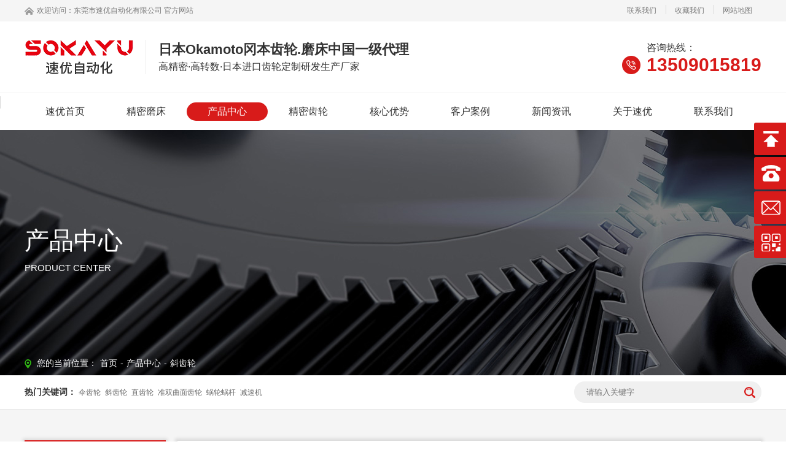

--- FILE ---
content_type: text/html
request_url: http://sokayu.com/productsdetail-319292812.html
body_size: 5886
content:

<!DOCTYPE html>
<html lang="en">
	<head>
		<meta charset="UTF-8">
		<title>斜齿轮</title>
	    <meta name="keywords" content="斜齿轮" />
	    <meta name="description" content="斜齿轮" />
		<link rel="stylesheet" type="text/css" href="t/s/suyou/pc/css/pud.css">
		<link rel="stylesheet" type="text/css" href="t/s/suyou/pc/css/top.css">
		<link rel="stylesheet" type="text/css" href="t/s/suyou/pc/css/footer.css">
		<link rel="stylesheet" type="text/css" href="t/s/suyou/pc/css/ny.css">
	    <link rel="stylesheet" type="text/css" href="t/s/suyou/pc/css/swiper.min.css">	 
		<link rel="stylesheet" type="text/css" href="t/s/suyou/pc/css/slick.css">	   
		<script type="text/javascript" src="t/s/suyou/pc/js/jquery-1.8.0.min.js"></script>
		<script type="text/javascript" src="t/s/suyou/pc/js/jquery.js"></script>
	    <script type="text/javascript" src="t/s/suyou/pc/js/SuperSlide.js"></script>	 
		<script type="text/javascript" src="t/s/suyou/pc/js/slick.js"></script>
        <link rel="Shortcut icon" href="http://suyou.test.dginfo.com/t/s/suyou/pc/favicon.ico" />
        <script type="text/javascript">
            $(function(){
                $("#lpro2153146").addClass("on");
                $("#t3").addClass("top_djon");
            })
        </script> 
        <style>
			.prodetail_img div[class*="128"]{
				display: none!important;
			}
		</style>
	</head>
	<body>

		<!-- 头部 -->
		<div class="topt clearfix">
	<div class="w">
		<div class="topt_com fl">
			欢迎访问：<a href="index.html" title="东莞市速优自动化有限公司">东莞市速优自动化有限公司</a> 官方网站
		</div>
		<div class="topt_a fr">
			<a href="contact.html">联系我们</a>
			<a onclick="AddFavorite(window.location,document.title)" href="javascript:;" title="收藏我们">收藏我们</a>
			<a href="t/s/suyou/pc/sitemap.xml" target="_block">网站地图</a>
		</div>
	</div>
</div>
<div class="top">
	<div class="w">
		<div class="topa clearfix">
			<div class="top-logo fl">
				<a href="index.html">
					<img src="t/s/suyou/pc/images/logo.png" alt="东莞市速优自动化有限公司">
					<dl>
						<dt>日本Okamoto冈本齿轮.磨床中国一级代理</dt>
						<dd>高精密·高转数·日本进口齿轮定制研发生产厂家</dd>
					</dl>
				</a>
			</div>
			<div class="top-tel fr">
				<p>咨询热线：</p>
				<p><span>13509015819</span></p>
			</div>
		</div>		
	</div>
</div>
<!-- 导航 -->
<div class="nav_list clearfix">
	<div class="w" id="hover">
		<ul class="clearfix">
			<li><a href="index.html" title="速优首页" id="t1">速优首页</a></li>
			<li><a href="products-2155539.html" title="精密磨床" id="t2">精密磨床</a></li>
			<li><a href="products.html" title="产品中心" id="t3">产品中心</a>
				<div class="xiala">
					<div class="w">
						<ul class="clearfix">
							<li><a href="products-2153144.html" title="伞齿轮">伞齿轮</a></li><li><a href="products-2153146.html" title="斜齿轮">斜齿轮</a></li><li><a href="products-2153147.html" title="直齿轮">直齿轮</a></li><li><a href="products-2153148.html" title="准双曲面齿轮">准双曲面齿轮</a></li><li><a href="products-2153145.html" title="蜗轮蜗杆">蜗轮蜗杆</a></li><li><a href="products-2153143.html" title="减速机">减速机</a></li>
							<li><a href="t/s/suyou/pc/mcsb.pdf" target="_block" title="冈本半导体减薄机和抛光机设备">冈本半导体减薄机和抛光机设备</a></li>
						</ul>
						<div class="wz">
							<dl>
								<dt>产品展示</dt>
								<dd><span>常用规格·快速交货·价格优惠·低噪音</span></dd>
								<dd>网上提供标准件齿轮，价格比线下优惠30%，货期更快，价格实惠，实力厂家，欢迎来厂来电考查！</dd>
								<a href="products.html">查看更多></a>
							</dl>
							<div class="bigimg"><img src="t/s/suyou/pc/images/timg01.jpg"></div>
						</div>
					</div>
				</div>
			</li>
			<li><a href="productstop.html" title="精密齿轮" id="t4">精密齿轮</a></li>
			<li><a href="advantage.html" title="核心优势" id="t5">核心优势</a>
				<div class="xiala">
					<div class="w">
						<ul class="clearfix">
							<li><a href="advantage.html#ys01">核心优势</a></li>
							<li><a href="advantage.html#ys02">服务流程</a></li>
						</ul>
						<div class="wz">
							<dl>
								<dt>核心优势</dt>
								<dd><span>70年匠心传承，初心不改，精益求精</span></dd>
								<dd>使用日本先进的计算机软件设计，日本冈本齿轮，70年专注小模数定制日本齿轮供应商，日本冈本齿轮华南总代理，小模数非标定制，高精度，低噪音，耐磨损。</dd>
								<a href="advantage.html">查看更多></a>
							</dl>
							<div class="bigimg"><img src="t/s/suyou/pc/images/timg02.jpg"></div>
						</div>
					</div>
				</div>
			</li>
			<li><a href="case.html" title="客户案例" id="t6">客户案例</a></li>
			<li><a href="news.html" title="新闻资讯" id="t7">新闻资讯</a>
				<div class="xiala">
					<div class="w">
						<ul class="clearfix">
							<li><a href="news-231243.html" title="公司动态">公司动态</a></li><li><a href="news-231244.html" title="技术支持">技术支持</a></li><li><a href="news-231245.html" title="常见问题">常见问题</a></li>
						</ul>
						<div class="wz">
							<dl>
								<dt>新闻资讯</dt>
								<dd><span>让你更快了解最新资讯</span></dd>
								<dd>快速了解最新齿轮市场资讯</dd>
								<a href="news.html">查看更多></a>
							</dl>
							<div class="bigimg"><img src="t/s/suyou/pc/images/timg03.jpg"></div>
						</div>
					</div>
				</div>
			</li>
			<li><a href="about.html" title="关于速优" id="t8">关于速优</a>
				<div class="xiala">
					<div class="w">
						<ul class="clearfix">
							<li><a href="about.html">公司简介</a></li>
							<li><a href="photo-18385.html">车间展示</a></li>
							<li><a href="photo-18386.html">资质证书</a></li>
							<li><a href="photo-18387.html">合作客户</a></li>
						</ul>
						<div class="wz">
							<dl>
								<dt>关于速优</dt>
								<dd><span>专业代理销售日本冈本齿轮、磨床</span></dd>
								<dd>公司拥有多名行业资深的销售与技术工程师，能够为客户快速选型与报价，并积极为客户提供优质的售后服务。</dd>
								<a href="about.html">查看更多></a>
							</dl>
							<div class="bigimg"><img src="t/s/suyou/pc/images/timg04.jpg"></div>
						</div>
					</div>
				</div>
			</li>
			<li><a href="contact.html" title="联系我们" id="t9">联系我们</a></li>
		</ul>
	</div>
</div>
<script type="text/javascript">
	$("#hover ul li").hover(function() {
			$(this).children("div").slideDown(300)
		},
		function() {
			$(this).children("div").slideUp(100)
		});
	$(function() {
		$(".nav_list ul li .xiala").hover(function() {
			$(this).parent().toggleClass("nax_main");
		});
	});
</script>
<script type="text/javascript">
	function AddFavorite(sURL, sTitle){ 
	    try 
	    { 
	        window.external.addFavorite(sURL, sTitle); 
	    } 
	    catch (e) 
	    { 
	        try 
	        { 
	            window.sidebar.addPanel(sTitle, sURL, ""); 
	        } 
	        catch (e) 
	        { 
	            alert("加入收藏失败，请使用Ctrl+D进行添加"); 
	        } 
	    } 
	} 
</script>	
<!-- 结束导航 -->

<script type="text/javascript">
    try {
    var urlhash = window.location.hash;
    if (!urlhash.match("fromapp"))
    {
    if ((navigator.userAgent.match(/(iPhone|iPod|Android|ios|iPad)/i)))
    {
    window.location="http://m.sokayu.com/";
    }
    }
    }
    catch(err)
    {
    }
</script>		<!-- 结束头部 -->

		<!-- banner -->
		<div class="cp_banner">
			<div class="w bannerpor">
				<div class="nybaner-tit">产品中心<span>Product Center</span></div>	
				<div class="position">您的当前位置：<a href="index.html">首页</a>-<a href="products.html">产品中心</a>-<a href="products-2153146.html">斜齿轮</a></div>
			</div>
		</div>
		<!-- 结束banner -->

		<!-- 搜索 -->
		<div class="search">
	<div class="w">
		<div class="search_tit fl">
			<span>热门关键词：</span>		
			<a href="products-2153144.html" title="伞齿轮">伞齿轮</a><a href="products-2153146.html" title="斜齿轮">斜齿轮</a><a href="products-2153147.html" title="直齿轮">直齿轮</a><a href="products-2153148.html" title="准双曲面齿轮">准双曲面齿轮</a><a href="products-2153145.html" title="蜗轮蜗杆">蜗轮蜗杆</a><a href="products-2153143.html" title="减速机">减速机</a>
		</div>
		<div class="search_ss fr">
			<input id="gjz" name="searchname" type="text" placeholder="请输入关键字">
			<input id="ssk" type="submit" value="" onclick="searchProductsa();">
		</div>
	</div>
</div>

<script type="text/javascript">
	function searchProductsa() {
		var pna = document.getElementById("gjz").value;
		location.href = "productssearch-" + pna + ".html"
	}
</script>		<!-- 结束搜索 -->

		<!-- 中间内容 -->
		<div class="inside_con clearfix">
			<div class="w">
				<div class="inside_l fl">
					<div class="inside_l_classb">
						<div class="ilc_tit">
							<p>产品中心</p>
							<i></i>
							<em>Products</em>
						</div>
						<div class="subNavBox">			
							<div class="subNav" id="lpro2153144"><a href="products-2153144.html" title="伞齿轮">伞齿轮</a></div><div class="subNav" id="lpro2153146"><a href="products-2153146.html" title="斜齿轮">斜齿轮</a></div><div class="subNav" id="lpro2153147"><a href="products-2153147.html" title="直齿轮">直齿轮</a></div><div class="subNav" id="lpro2153148"><a href="products-2153148.html" title="准双曲面齿轮">准双曲面齿轮</a></div><div class="subNav" id="lpro2153145"><a href="products-2153145.html" title="蜗轮蜗杆">蜗轮蜗杆</a></div><div class="subNav" id="lpro2153143"><a href="products-2153143.html" title="减速机">减速机</a></div>
						</div>
					</div>
					<div class="ny_left_con">
						<div class="nleftc_tit">
							<p><span>联系我们</span><br>contact us</p>
						</div>
						<div class="nleftc_com">
							<img src="t/b/banlandr/pc/images/left_con.jpg">
						</div>
						<div class="nleftc_con">
						    <p>电话：0769-28826289</p>
						    <p>联系人：杨先生 13509015819</p>
						    <p>邮箱：<a href="mailto:ytp@soyo-automation.com">ytp@soyo-automation.com</a></p>
						    <p>地址：东莞市南城街道周溪社区高盛科技园北区A座605</p>
						</div>
					</div>
				</div>				
				<div class="inside_r fr">
					<div class="prodetail_zy clearfix">                	
		                <div class="prodetail_img fl">
		                	<div class="slider slider-for">
								<div class="https://pic.dginfo.com/upfile/images/2021/10/20/09/ori/6377032021088610893738993.jpg">
									<img src="https://pic.dginfo.com/upfile/images/2021/10/20/09/ori/6377032021088610893738993.jpg" alt="斜齿轮">
								</div>
								<div class="http://www.dginfo.com/images/noimg/ori/128_128.jpg">
									<img src="http://www.dginfo.com/images/noimg/ori/128_128.jpg" alt="斜齿轮">
								</div>
								<div class="http://www.dginfo.com/images/noimg/ori/128_128.jpg">
									<img src="http://www.dginfo.com/images/noimg/ori/128_128.jpg" alt="斜齿轮">
								</div>
								<div class="http://www.dginfo.com/images/noimg/ori/128_128.jpg">
									<img src="http://www.dginfo.com/images/noimg/ori/128_128.jpg" alt="斜齿轮">
								</div>
							</div>
							<div class="slider slider-nav">
								<div class="https://pic.dginfo.com/upfile/images/2021/10/20/09/ori/6377032021088610893738993.jpg">
									<img src="https://pic.dginfo.com/upfile/images/2021/10/20/09/ori/6377032021088610893738993.jpg" alt="斜齿轮">
								</div>
								<div class="http://www.dginfo.com/images/noimg/ori/128_128.jpg">
									<img src="http://www.dginfo.com/images/noimg/ori/128_128.jpg" alt="斜齿轮">
								</div>
								<div class="http://www.dginfo.com/images/noimg/ori/128_128.jpg">
									<img src="http://www.dginfo.com/images/noimg/ori/128_128.jpg" alt="斜齿轮">
								</div>
								<div class="http://www.dginfo.com/images/noimg/ori/128_128.jpg">
									<img src="http://www.dginfo.com/images/noimg/ori/128_128.jpg" alt="斜齿轮">
								</div>
							</div>
		                </div>
		                <script>
							$('.slider-for').slick({
							  slidesToShow: 1,
							  slidesToScroll: 1,
							  fade: true,
							  asNavFor: '.slider-nav'
							});
							$('.slider-nav').slick({
							  slidesToShow: 4,
							  slidesToScroll: 1,
							  asNavFor: '.slider-for',
							  focusOnSelect: true
							});
						</script>
		                <div class="prodetail_tit fr">
		                	<dl>
		                		<dt>斜齿轮</dt>
		                		<dd>所属类别：斜齿轮</dd>
		                				                        <dd>型号： 日本非标定制齿轮，无型号	</dd>
		                        		                        <dd>品牌： 日本冈本OKAMOTO</dd>
		                        		                        <dd>材质： 20CrMo</dd>
		                        		                        <dd>精度等级： 磨齿国标6级</dd>
		                        		                        <dd>用途： 机器人、机床刀库</dd>
		                        		                        <dd>齿面硬度： HRC58-62</dd>
		                        		                        <dd>加工定制： 是</dd>
		                        		                	</dl>
		                	<div class="pordet-list">
		                		<div class="pordet-list-tit">同类产品推荐</div>
		                		<ul class="clearfix">
									<li>
	<a href="productsdetail-319292812.html" title="斜齿轮">
	<img src="https://pic.dginfo.com/upfile/images/2021/10/20/09/ori/6377032021088610893738993.jpg" title="斜齿轮">
	</a>
</li><li>
	<a href="productsdetail-319292810.html" title="斜齿轮">
	<img src="https://pic.dginfo.com/upfile/images/2021/10/20/09/ori/6377032010937230269196203.jpg" title="斜齿轮">
	</a>
</li><li>
	<a href="productsdetail-319291364.html" title="斜齿轮">
	<img src="https://pic.dginfo.com/upfile/images/2021/10/13/10/ori/6376971958369161309034473.jpg" title="斜齿轮">
	</a>
</li>
		                		</ul>
		                	</div>
		                </div>
	                </div>
	                <div class="notice">
					    <div class="tab-hd clearfix">
					        <ul class="tab-nav">
						        <li class="on">产品概述</li>
    				        </ul>
					    </div>
					    <div class="tab-bd">
					    	<p style="text-align: center;"><img src="https://pic.dginfo.com/upfile/images/2021/10/20/09/6377032021088610893738993.jpg"/></p>
					    </div>
					</div>
					<div class="Previous">
	<ul>
		<li><span>上一篇：</span><a href="javascript: void(0);">没有了</a></li>
		<li><span>下一篇：</span><a href="productsdetail-319292810.html">斜齿轮</a></li>
	</ul>
</div>
					<!-- 结束上下篇 -->
				</div>
			</div>
		</div>
		<!-- 结束中间内容 -->

		<!-- 底部 -->
		<div class="footer clearfix">
	<div class="w">
		<div class="links clearfix">
			<dl>
				<dt>产品中心</dt>
				<dd><a href="products-2153144.html" title="伞齿轮">伞齿轮</a></dd><dd><a href="products-2153146.html" title="斜齿轮">斜齿轮</a></dd><dd><a href="products-2153147.html" title="直齿轮">直齿轮</a></dd><dd><a href="products-2153148.html" title="准双曲面齿轮">准双曲面齿轮</a></dd><dd><a href="products-2153145.html" title="蜗轮蜗杆">蜗轮蜗杆</a></dd><dd><a href="products-2153143.html" title="减速机">减速机</a></dd>
			</dl>
			<dl>
				<dt>关于我们</dt>
				<dd><a href="about.html">公司简介</a></dd>
				<dd><a href="photo-18385.html">车间展示</a></dd>
				<dd><a href="photo-18386.html">资质证书</a></dd>
				<dd><a href="photo-18387.html">合作客户</a></dd>
			</dl>			
			<dl>
				<dt>快捷菜单</dt>
				<dd><a href="advantage.html" title="核心优势">核心优势</a></dd>
				<dd><a href="case.html" title="客户案例">客户案例</a></dd>
				<dd><a href="news.html" title="新闻资讯">新闻资讯</a></dd>
				<dd><a href="contact.html" title="联系我们">联系我们</a></dd>
			</dl>
			<dl class="lxfs">
				<dt>公司地址</dt>
				<p>东莞市南城街道周溪社区高盛科技园北区A座605</p>
				<dt class="mar">联系方式</dt>
				<p>服务热线：<span>13509015819</span></p>
				<p>电子邮箱：<a href="mailto:ytp@soyo-automation.com">ytp@soyo-automation.com</a></p>
			</dl>
			<dl class="getNews">
				<dt>
					<img src="t/s/suyou/pc/images/db-logo.png">
					<p>东莞市速优自动化有限公司</p>
				</dt>
				<dd>
					<img src="https://pic.dginfo.com/upfile/images/2021/10/18/11/6377015348342484362774371.png">
					<p>微信公众号</p>
				</dd>
				<dd style="margin-right: 0;">
					<img src="https://pic.dginfo.com/upfile/images/2021/10/11/15/6376956326445945282222804.png">
					<p>手机站</p>
				</dd>
			</dl>
		</div>
	</div>
	<div class="foot_link">
		<div class="w">
			<span>友情链接：</span><a href="http://www.szhongtaiji.com/" title="红磷阻燃剂" target="_block">红磷阻燃剂</a><a href="http://www.cpzhili.com/" title="气弹簧厂家" target="_block">气弹簧厂家</a><a href="http://www.dohercn.com/" title="无卤阻燃剂" target="_block">无卤阻燃剂</a><a href="http://www.gdftkt.com" title="翅片式冷凝器" target="_block">翅片式冷凝器</a><a href="http://www.gdftkt.com" title="翅片式冷凝器" target="_block">翅片式冷凝器</a><a href="http://www.okamoto-kouki.com.cn" title="冈本工机(常州)有限公司" target="_block">冈本工机(常州)有限公司</a><a href="http://www.nidec-shimpo-cn.com" title="日本电产新宝(浙江)有限公司" target="_block">日本电产新宝(浙江)有限公司</a>
		</div>
	</div>
	<div class="footer_dz">
		<div class="w">
			<div class="fl">CopyRight 2021 All Right Reserved&nbsp;&nbsp;&nbsp;东莞市速优自动化有限公司&nbsp;&nbsp;&nbsp;备案号：<a href="http://beian.miit.gov.cn" target="_block">粤ICP备2021136162号</a>&nbsp;&nbsp;&nbsp;<script type="text/javascript">document.write(unescape("%3Cspan id='cnzz_stat_icon_1280420103'%3E%3C/span%3E%3Cscript src='https://v1.cnzz.com/z_stat.php%3Fid%3D1280420103%26show%3Dpic' type='text/javascript'%3E%3C/script%3E"));</script></div>
			<div class="fr">策划设计：<a href="http://www.dginfo.com" target="_block">东商网</a></div>
		</div>
	</div>
</div>


<script>
    $(function () {
        // 悬浮窗口
        $(".yb_conct").hover(function () {
            $(".yb_conct").css("right", "5px");
            $(".yb_bar .yb_ercode").css('height', '200px');
        }, function () {
            $(".yb_conct").css("right", "-165px");
            $(".yb_bar .yb_ercode").css('height', '53px');
        });
        // 返回顶部
        $(".yb_top").click(function () {
            $("html,body").animate({
                'scrollTop': '0px'
            }, 300)
        });
    });
</script>
<div class="yb_conct">
    <div class="yb_bar">
        <ul>
            <li class="yb_top">返回顶部</li>
            <li class="yb_phone">13509015819</li>
            <li class="yb_QQ"><a style="font-size: 12px;" target="_blank" href="mailto:ytp@soyo-automation.com"
                title="即刻发送您的需求">ytp@soyo-automation.com</a> </li>
            <li class="yb_ercode" style="height: 53px;">微信公众号
                <br>
                <img class="hd_qr" src="https://pic.dginfo.com/upfile/images/2021/10/18/11/6377015348342484362774371.png" width="125" alt="关注你附近">
            </li>
        </ul>
    </div>
</div>		<!-- 结束底部 -->

	</body>
</html>


--- FILE ---
content_type: text/css
request_url: http://sokayu.com/t/s/suyou/pc/css/pud.css
body_size: 1203
content:
@charset "utf-8";
body{
    color:#333;
    font-family:'Microsoft YaHei', Arial, Helvetica, sans-serif;
    font-size:14px;
    height:100%;
    margin:0 auto;
    padding:0;
    width:100%;
}

html,body,div,dl,dt,dd,ul,ol,li,th,td,p,input,h1,h2,h3,h4,h5,h6{
    margin:0;
    padding:0;
}

img,body,html{
    border:0;
}

img{
    max-width: 100%;
}


address,caption,cite,code,dfn,em,th,var{
    font-style:normal;
    font-weight:400;
}

ol,ul{
    list-style:none;
}

caption,th{
    text-align:left;
}

q:before,q:after{
    content:'';
}

a,a:visited{
    text-decoration:none;
    color: #333;
}

a:hover,a:active{
    color:#d81b1a;
    text-decoration:none;
}

.fl{
    float:left;
}

.fr{
    float:right;
}

.center{
    margin:0 auto;
    text-align:center;
}

.clear{
    clear:both;
}

.hidden{
    display:none;
}

.fit-parent{
    height:100%;
    width:100%;
}

.inline-block{
    display: inline-block;
    *display: inline;
    *zoom: 1;
}
.w{
    width: 1200px;
    margin: 0 auto; 
}
.w1{
    width: 1000px;
    margin: 0 auto; 
}
.w9{
    width: 900px;
    margin: 0 auto; 
}

.colro_f{
    color: #fff;
}

.clearfix:after { visibility:hidden; display:block; font-size:0;content:" "; clear:both; height:0; }
.clearfix { zoom:1; }

.index_bj{
    background: #f5f5f5!important;
    padding: 50px 0 0px;
}
.pa{
    position: absolute;
}
.pr{
    position: relative;
}


.bigimg{
    display: block;
    overflow: hidden;
}
.bigimg img{
    display: block;
    transition: all .3s;
    -moz-transition:all .3s;    /* Firefox 4 */
    -webkit-transition:all .3s; /* Safari å’Œ Chrome */
    -o-transition:all .3s;  /* Opera */
    transform: scale(1,1);
    -ms-transform: scale(1,1);  /* IE 9 */
    -webkit-transform: scale(1,1);  /* Safari å’Œ Chrome */
    -o-transform: scale(1,1);   /* Opera */
    -moz-transform: scale(1,1); /* Firefox */
}

.top_djon{
    background: #d81b1a!important;
    color: #fff!important;
    border-radius: 30px!important;
}
.left_djon{
    background: url(../images/ipro-sjxon.png) 10px center no-repeat #fd1d25!important;    
}
.left_djon a{
    color: #fff!important;
}


/*分页*/
.viciao{
    text-align:center;
    margin-top: 20px;
    height: 26px;
    padding-top: 10px;
}
.viciao span{
    background: #fd1d25;
    color: #ffffff!important;
    padding: 5px 10px;
    border-radius: 5px;
}
.viciao .disabled{
    cursor: auto;
    background: #F4F4F4!important;
    color: #DAD6D6!important;
}
.viciao a{
    border: solid 1px #DAD6D6;
    padding: 5px 10px;
    border-radius: 5px;
}
.viciao a:hover{
    background: #fd1d25;
    color: #ffffff;
    border: solid 1px #DAD6D6;
}
.viciao input{
    padding: 5px;
    display: none;
}

.disabled{
    border: solid 1px #DAD6D6;
    padding: 5px;
}
.current{
    background: #fd1d25; 
    color: #ffffff;
    border: solid 1px #DAD6D6;
    padding: 5px;
}

@media (min-width: 641px) and (max-width: 1000px){
    body{
        width: 1300px;
    }
}



--- FILE ---
content_type: text/css
request_url: http://sokayu.com/t/s/suyou/pc/css/top.css
body_size: 1321
content:
@charset "utf-8";
.topt{
    color: #797979;
    font-size: 12px;
    height: 35px;
    background: #f5f5f5;
    line-height: 35px;
}
.topt_com{
    background: url(../images/top_home.png) left no-repeat;
    padding-left: 20px;
}
.topt_com a{
    color: #797979;
}
.topt_a a{
    color: #797979;
    display: block;
    float: left;
    padding-right: 15px;
    padding-left: 15px;
    position: relative;
}
.topt_a a:before{
    content: "";
    position: absolute;
    background: #d7d7d7;
    width: 1px;
    height: 15px;
    top: 8px;
    left: 0;
}
.topt_a a:first-child:before{
    display: none;
}
.topt_a a:hover{
    color: #d81b1a;
}

.top{
    width: 100%;
    z-index: 999999;
    background: #fff;
}
.topa{
    padding: 30px 0;
}
.top-logo{
    display: block;
}
.top-logo img{
    height: 56px;
    display: block;
    float: left;
}
.top-logo dl{
    float:left;
    margin-left: 20px;
    border-left: 1px solid #ececec;
    padding-left: 20px;
}
.top-logo dl dt{
    font-size: 22px;
    color: #323232;
    font-weight:bold;
    line-height: 31px;
}
.top-logo dl dd{
    font-size: 16px;
    line-height: 25px;
    color: #333;
}
.top-tel{
    background: url(../images/t-tel.png) left bottom no-repeat;
    padding-left: 40px;
}
.top-tel p{
    line-height: 25px;
    font-size: 16px;
}
.top-tel p span{
    font-size: 30px;
    color: #d81b1a;
    font-weight: bold;
    display: block;
    line-height: 31px;
}

.nav_list{border-top: 1px solid #f0f0f0;position: relative;}
.nav_list ul>li{
    float: left;
    height: 30px;
    line-height: 30px;
    width: 132px;
    padding-left: 1px;
    padding: 15px 0;
}
.nav_list ul>li:before{
    content:"";
    background: #d9d9d9;
    width: 1px;
    height: 20px;
    position: absolute;
    left: 0px;
    top: 5px;
}
.nav_list ul>li:first-child:before{
    display:none;
}
.nav_list ul>li>a{
    color: #323232;
    display: block;
    font-size: 16px;
    text-align: center;
}
.nav_list ul>li:hover>a{
    background: #d81b1a;
    color: #fff;
    border-radius: 30px;
}
.nav_list ul>li .xiala{
    display: none;
    position: absolute;
    z-index: 999;
    background: #fafafa;
    border-bottom: 2px solid #d81b1a;
    width: 100%;
    left: 0;
    padding: 30px 0;
    top: 60px;
}
.xiala ul{
    width: 230px;
    float: left;
    padding-left: 40px;
}
.xiala ul li{
    width: 100%;
    border-bottom: 1px solid #c8c8c8;
    height: 45px;
    line-height: 45px;
    position: relative;
    padding: 0;
}
.xiala ul li:before{
    width: 5px;
    height: 5px;
    border-radius: 50%;
    top: 50%;
    margin-top: -3.5px;
    left: 10px;
}
.xiala ul li:first-child:before{
    display:block;
}
.xiala ul li a{
    text-align: left;
    line-height: 45px;
    font-size: 14px;
    padding-left: 25px;
    height: 45px;
}
.xiala ul li a:hover{
    border-radius:0!important;
}
.xiala .wz{
    float: left;
    margin-left: 35px;
    border-left: 1px solid #cecece;
    padding-left: 35px;
    width: 855px;
}
.xiala .wz dl{
    float: left;
    width: 440px;
}
.xiala .wz dl dt{
    font-size: 24px;
}
.xiala .wz dl dd{
    color: #999;
}
.xiala .wz dl dd span{
    color: #666;
    display: block;
    margin: 10px 0;
}
.xiala .wz dl a{
    margin-top: 20px;
    display: block;
    color: #666;
}
.xiala .wz dl a:hover{
    color: #d81b1a;
}
.xiala .wz .bigimg{
    float: right;
    width: 400px;
}
.xiala .wz .bigimg img{
    width: 100%;
}


/*搜索*/
.search{
    height: 55px;
    line-height: 55px;
    border-bottom: 1px solid #e7e7e7;
    position: relative;
}
.search_tit{
    width: 880px;
    text-overflow: ellipsis;
    white-space:nowrap;
    overflow:hidden;
}
.search_tit span{
    font-weight: bold;
}
.search_tit a{
    margin-right: 7px;
    color: #666;
    font-size: 12px;
}
.search_tit a:hover{
    color: #d81b1a;
}
.search_ss{
    margin-top: 10px;
    width: 305px;
    position: relative;
    background: #f0f0f0;
    border-radius: 30px;
}
.search_ss #gjz{
    line-height: 35px;
    height: 35px;
    float: left;
    border: 0;
    width: 246px;
    outline: none;
    border-right: 0;
    padding-left: 20px;
    background: none;
    border-radius: 30px;
}
.search_ss #ssk{
    height: 35px;
    float: left;
    border: 0;
    color: #fff;
    cursor: pointer;
    background: url(../images/search_tb02.png) center  no-repeat;
    width: 39px;
}
.search_ss .search_ss_tit{
    position: absolute;
    top: 0;
    line-height: 29px;
    left: 10px;
    color: #999;
    font-size: 12px;
}

--- FILE ---
content_type: text/css
request_url: http://sokayu.com/t/s/suyou/pc/css/footer.css
body_size: 1781
content:
@charset "utf-8";
.footer{width: 100%;background: #282828;position: relative;border-top: 5px solid #d81b1a;}
.footer .links{padding: 40px 0;position: relative;}
.footer .logos{float: left;width: 264px;position: relative;padding-right: 50px;}
.footer .logos:before{content: "";display: inline-block;right: 0;top: 0;height: 181px;border-left: 1px solid #525252;position: absolute;}
.footer .logos img{display: block;margin: 0 auto 20px;}
.footer .logos p{
    text-align: center;
    color: #fff;
    font-size: 18px;
    height: 50px;
    display: table;
    margin: auto;
}
.footer .logos p span{
    font-size: 30px;
    font-weight: bold;
}
.footer .links dl{float: left;position: relative;padding-right: 80px;}
.footer .links dl dt{font-size: 18px;margin-bottom: 20px;color: #fff;position: relative;font-weight: bold;}
.footer .links dl dt.mar{margin-top: 20px;}
.footer .links dl dd{line-height: 30px;height: 30px;text-overflow: ellipsis;white-space: nowrap;overflow: hidden;margin-top: 0;}
.footer .links dl dd a{display: inline-block;line-height: 20px;color: #b5b5b5;font-size: 14px;}
.footer .links dl dd a:hover{text-decoration: underline;}
.footer .links .getNews{padding-left: 0;width: 265px;float: right;margin-right: 0;padding-right: 0;}
.footer .links .getNews dt{
    font-size: 15px;
    font-weight: 500;
}
.footer .links .getNews dd{height: 150px;float: left;margin-top: 5px;width: 120px;margin-right: 25px;}
.footer .links .getNews dd img{display:block;width: 120px;margin: auto;}
.footer .links .getNews dd p{text-align:center;color: #b2b2b2;font-size: 12px;margin-top: 5px;}
.footer .links .footer-dd{
    width: 120px;
}
.footer .links .footer-dd dd{
    width: 100%;
}
.footer .links dl.two{
    width: 220px;
    padding-right: 0;
}
.footer .links dl.two dd{
    width: 110px;
    float: left;
}
.footer .links dl.lxfs{
    position: relative;
    padding-right: 20px;
    padding-left: 20px;
}
.footer .links dl.lxfs p,.footer .links dl.lxfs p a{
    color: #b1b1b1;
    line-height: 30px;
}
.footer .links dl.lxfs p span{
    color:#d81b1a;
    font-weight:bold;
    font-size: 20px;
}

.footer_dz{
    font-size: 12px;
    background: #1b1b1b;
    height: 40px;
    line-height: 40px;
    color: #b1b1b1;
}
.footer_dz a{
    font-size: 12px;
    color: #b1b1b1;
}
.footer_dz a:hover{
    text-decoration: underline;
}
.footer_dz .fr a{
    margin:0 5px;
}

.foot_link{
    clear: both;
    border-top: 1px solid #4e4e4e;
    line-height: 40px;
    color: #f5f5f5;
}
.foot_link span{
    color: #f5f5f5;
    font-weight: bold;
    font-size: 12px;
}
.foot_link a{
    color: #b1b1b1;
    margin-right: 10px;
    font-size: 12px;
}
.foot_link a:hover{
    color: #52a1ff;
}


/*右悬浮*/
.toolbarWrap{position: fixed;top:0;right:0;z-index: 99;width:38px;height:100%}
.toolbar{position: absolute;right:0;top:0;width: 32px;height: 100%;border-right: 2px solid #666;}
.toolbarTabs{position: absolute;top: 45%;left: 0px;width: 38px;margin-top: -54px}
.toolbar .tbTab{position: relative;width: 38px;height: 38px;text-align: center;margin-bottom: 1px;cursor: pointer;background-color: #52a1ff; border-radius: 3px 0px 0px 3px;color: #333;display: inline-block}
.tbTab i.iconfont{position:relative;z-index:9;display:block;font-size: 0;width: 38px;height: 38px;line-height: 38px;background-color: #666;text-align: left;text-indent:8px;-webkit-text-stroke-width: 0px;border-radius: 3px 0px 0px 3px;color: #666;}
.toolbarFooter {position: absolute;bottom:20px;width:38px;margin: 0px;padding: 0px}
.toolbarFooter  a{color:#333}
.tbTab .tabText{width: 110px;height: 38px;line-height: 38px;color: #fff;position: absolute;z-index: 1;left: 38px;top: 0px;background-color: #52a1ff;border-radius: 3px 0px 0px 3px;font-style: normal;margin: 0px;padding: 0px;cursor: pointer;}
.tbTabSelected ,.tbTabSelected  a,.tbTabSelected i{background-color: #52a1ff;color:#fff;}
.tbTabSelected .tabText,.tbTabSelected  i.iconfont {background-color: #52a1ff}
.tbMoblie .tabText{width:124px;line-height:35px;position: absolute;z-index: 1;left:38px;top: -116px;background-color:#52a1ff;border-radius: 3px 0px 0px 3px;font-style: normal;margin: 0px;padding-top: 14px;height: 140px;}
.tbTabSelected i.iconfont{border-radius:0px;color:#52a1ff;}
.toolbar .rf-tb01{
    background: url(http://suyou.test.dginfo.com/t/s/suyou/pc/images/rig-tbon.png) -2px -114px no-repeat;
}
.toolbar .rf-tb02{
    background: url(http://suyou.test.dginfo.com/t/s/suyou/pc/images/rig-tbon.png) -2px -34px no-repeat;
}
.toolbar .rf-tb03{
    background: url(http://suyou.test.dginfo.com/t/s/suyou/pc/images/rig-tbon.png) -2px -216px no-repeat;
}
.toolbar .rf-tb04{
    background: url(http://suyou.test.dginfo.com/t/s/suyou/pc/images/rig-tbon.png) -2px -114px no-repeat;
}
.toolbar .rf-tb05{
    background: url(http://suyou.test.dginfo.com/t/s/suyou/pc/images/rig-tbon.png) -2px -151px no-repeat;
}
.toolbar .rf-tb06{
    background: url(http://suyou.test.dginfo.com/t/s/suyou/pc/images/rig-tbon.png) -2px -185px no-repeat;
}



/*固定的悬浮窗*/
.yb_conct {
    position: fixed;
    z-index: 9999999;
    top: 200px;
    right: -165px;
    cursor: pointer;
    transition: all .3s ease;
}
.yb_bar ul li {
    width: 217px;
    height: 53px;
    font: 16px/53px 'Microsoft YaHei';
    color: #fff;
    text-indent: 54px;
    margin-bottom: 3px;
    border-radius: 3px;
    transition: all .5s ease;
    overflow: hidden;
}
.yb_bar .yb_top {
    background: #d81b1a url(../images/fixCont.png) no-repeat 0 0;
}
.yb_bar .yb_phone {
    background: #d81b1a url(../images/fixCont.png) no-repeat 0 -57px;
}
.yb_bar .yb_QQ {
    text-indent: 0;
    background: #d81b1a url(../images/fixCont.png) no-repeat 0 -113px;
}
.yb_bar .yb_QQ a {
     color:#fff;
     white-space: nowrap;
}
.yb_bar .yb_ercode {
    background: #d81b1a url(../images/fixCont.png) no-repeat 0 -169px;
}
.hd_qr {
    display: block;
    margin: auto;
}
.yb_QQ a {
    display: block;
    text-indent: 54px;
    width: 100%;
    height: 100%;
    color: #fff;
}

--- FILE ---
content_type: text/css
request_url: http://sokayu.com/t/s/suyou/pc/css/ny.css
body_size: 6192
content:
@charset "utf-8";
.links{
    margin-top:0!important;
}
.ny_banner{
    background: url(http://suyou.test.dginfo.com/t/s/suyou/pc/images/ny_banner.jpg) center no-repeat;
    height: 150px;
    position: relative;
}
.gy_banner{
    background: url(../images/gy-banner.jpg) center no-repeat;
    height: 400px;
    position: relative;
}
.xw_banner{
    background: url(../images/xw-banner.jpg) center no-repeat;
    height: 400px;
    position: relative;
}
.cp_banner{
    background: url(../images/cp-banner.jpg) center no-repeat;
    height: 400px;
    position: relative;
}
.ys_banner{
    background: url(../images/ys-banner.jpg) center no-repeat;
    height: 400px;
    position: relative;
}
.al_banner{
    background: url(../images/al-banner.jpg) center no-repeat;
    height: 400px;
    position: relative;
}
.lx_banner{
    background: url(../images/lx-banner.jpg) center no-repeat;
    height: 400px;
    position: relative;
}


/*通用*/
.bannerpor{
    position: relative;
    height: 100%
}
.nybaner-tit{
    font-size: 40px;
    line-height: 50px;
    position: absolute;
    width: 100%;
    top: 50%;
    margin-top: -45px;
    color: #fff;
}
.nybaner-tit span{
    display: block;
    text-transform: uppercase;
    font-size: 15px;
    line-height: 40px;
}
.position{
    background: url(../images/nav_tb.png) left center no-repeat;
    border-radius: 10px;
    padding-left: 20px;
    color: #fff;
    position: absolute;
    bottom: 10px;
}
.position a{
    margin: 0 5px;
    color: #fff;
}
.position a span{
    color: #d81b1a;
}
.inside_con{
    padding: 50px 0;
    background: #f5f5f5;
}
.inside_confff{
    padding: 50px 0;
}
.inside_conffft{
    padding-top: 50px;
}
.inside_r,.prodetail-fr{
    width: 960px;
}
.nyanav{
    border-bottom: 1px solid #e7e7e7;
}
.nyanav ul li{
    float: left;
    line-height: 55px;
}
.nyanav ul li a{
    font-size: 18px;
    display: block;
    text-align: center;
    padding: 0 30px;
}
.nyanav ul li a:hover,.nyanav ul li a.on{
    background:url(../images/p16-icon6.png) center bottom no-repeat #d81b1a;
    color:#fff;
}
.nytit{
    text-align: center;
    margin-bottom: 30px;
}
.nytit .t1{
    font-size: 36px;
}
.nytit .t1 span{
    color: #d81b1a;
}
.nytit .t2{
    font-size: 16px;
    margin-top: 10px;
    color: #5a5a5a;
    text-transform: uppercase;
}



/*产品中心*/
.pro-lm{
    background: #fff;
    margin-bottom: 30px;
}
.pro-lm ul li{
    float: left;
    width: 16.66%;
    text-align: center;
    line-height: 60px;
}
.pro-lm ul li a{
    font-size: 18px;
    display: block;
}
.pro-lm ul li a:hover,.pro-lm ul li a.on{
    background: #d81b1a;
    color:#fff;
}
.pro_list ul li{
    width: 285px;
    margin-right: 20px;
    margin-bottom: 20px;
    display: inline-block;
    vertical-align: top;
}
.pro_list ul li img{
    display: block;
    width: 100%;
}
.pro_list ul li .bigimg{
    border: 1px solid #e6e6e6;
}
.pro_list ul li:hover .bigimg{
    border: 1px solid #d81b1a;
}
.pro_list ul li p{
    background: #e6e6e6;
    text-align: center;
    height: 50px;
    line-height: 50px;
    text-overflow: ellipsis;
    white-space:nowrap;
    overflow:hidden;
    padding: 0 10px;
}
.pro_list ul li:hover p{
    background: #d81b1a;
    color: #fff;
}
.pro_list ul li:hover img{
    transform: scale(1.05,1.05);
    -ms-transform: scale(1.05,1.05);    /* IE 9 */
    -webkit-transform: scale(1.05,1.05);    /* Safari å’Œ Chrome */
    -o-transform: scale(1.05,1.05); /* Opera */
    -moz-transform: scale(1.05,1.05);   /* Firefox */
}


/*关于我们*/
.tit {
    clear: both;
    background: url(http://suyou.test.dginfo.com/upload/image/20180725/1532520039270928.png)no-repeat center 85px;
    margin-bottom: 30px;
}
.tit h3 {
    color: #d81b1a;
    font-size: 32px;
    text-align: center;
}
.tit span {
    display: block;
    text-transform: uppercase;
    color: #424242;
    font-size: 18px;
    font-weight: normal;
    letter-spacing: 1px;
}
.about{
    margin-bottom: 40px;
}
.about .til01 {
    height: 137px;
}
.about_p, .about_p p, .about_p p img {
    margin: auto;
    overflow: hidden;
}
.about_ico {
    width: 260px;
    height: 302px;
    left: 40px;
    text-align: center;
    color: #fff;
    line-height: 24px;
}
.about_ico span {
    width: 260px;
    height: 62px;
    letter-spacing: 1px;
    font-size: 20px;
    left: 0;
    top: 205px;
    position: absolute;
}
.about_ico span b {
    display: block;
    font-size: 18px;
    line-height: 30px;
    letter-spacing: 1px;
}
.about_w {
    padding: 36px 0 0;
    line-height: 30px;
    color: #797979;
}
.about_w h3 {
    height: 90px;
    font-size: 31px;
    line-height: 44px;
    color: #3c3c3c;
}
.about_w h3 em {
    font-family: Arial;
    font-size: 14px;
    font-weight: normal;
    text-transform: uppercase;
    line-height: 18px;
    color: #969696;
    font-style: normal;
    display: block;
}
.about_w h3 span {
    font-size: 25px;
    padding-top: 9px;
    float: right;
}
.about_w h3 span b {
    color: #05c6ab;
}
.about_w h3 span i {
    font-weight: normal;
}
.about_r {
    width: 580px;
}
.about_l {
    width: 600px;
}
.about_l p {
    color: #636363;
    font-size: 16px;
    line-height: 30px;
    text-indent: 2em;
}
.about_l p span{
    color:#c21f1f;
}
.about_l ul{
    margin-top:20px;
}
.about_l li {
    float: left;
    color: #636363;
    margin-left: 30px;
}
.about_l li:first-child{
    margin-left:0;
}
.about_l li b {
    display: block;
    line-height: 58px;
    color: #d81b1a;
    font-size: 40px;
}
.picMarquee-left{
    overflow:hidden;
    position:relative;
    margin-bottom: 70px;
}
.picMarquee-left .hd{ 
    overflow:hidden;  
    height:30px; 
    background:#f4f4f4;
    padding:0 10px;  
}
.picMarquee-left .hd .prev,.picMarquee-left .hd .next{ 
    display:block;  
    width:5px; 
    height:9px; 
    float:right; 
    margin-right:5px; 
    margin-top:10px;  
    overflow:hidden;
    cursor:pointer; 
    background:url("http://suyou.test.dginfo.com/t/s/suyou/pc/images/arrow.png") no-repeat;
}
.picMarquee-left .hd .next{ 
    background-position:0 -50px;  
}
.picMarquee-left .hd .prevStop{ 
    background-position:-60px 0;
}
.picMarquee-left .hd .nextStop{ 
    background-position:-60px -50px; 
}
.picMarquee-left .bd ul{ overflow:hidden; zoom:1;}
.picMarquee-left .bd ul li{ margin:0 10px; float:left; _display:inline; overflow:hidden; text-align:center;}
.picMarquee-left .bd ul li p{text-align: center; line-height: 35px;}
.picMarquee-left .bd ul li p a{font-size: 14px;}
.picMarquee-left .bd ul li .pic{ text-align:center;}
.picMarquee-left .bd ul li .pic img{ width:274px;  display:block; padding:2px; border:1px solid #ccc;}
.picMarquee-left .bd ul li .pic a:hover img{ border-color:#d81b1a;}
.picMarquee-left .bd ul li .title{ line-height:24px;}
/*发展历程*/
.content_warp {
    width: 1200px;
    margin: 0px auto 70px;
    font-family: microsoft yahei;
}
.content_warp ul.about-history {
    padding: 0px !important;
}
.about-history li {
    border-top: 1px dashed #e1e4ec;
    font-size: 14px;
    color: #777;
    position: relative;
    list-style: none;
    overflow: hidden;
}
.a-lis2 {
    background-color: #f6f7fa;
}
.about-history-year {
    width: 90px;
    font-size: 18px;
    line-height: 56px;
    color: #333;
    padding: 0 20px 0 24px;
    display: table-cell;
    border-right: 1px solid #e1e4ec;
    text-align: center;
}
.about-history-year span {
    font-size: 13px;
}
.about-history il {
    width: 11px;
    height: 11px;
    display: block;
    margin-top: -5px;
    position: absolute;
    top: 50%;
    left: 129px;
    background: url(../images/afzlc-y.png) no-repeat;
}
.about-detail-cont {
    width: calc(100% - 138px);
    line-height: 28px;
    max-height: 56px;
    font-size: 18px;
    vertical-align: middle;
    display: table-cell;
    padding-left: 35px;
    font-weight: bold;
    color: #333;
}

/*文化*/
.wh{
    margin: 0 auto 70px;
}
.wh_l {
    float: left;
    width: 500px;
}
.wh_l img{
    width:100%;
    height: 413px;
}
.wh_r {
        width: 700px;
        float: right;
        padding-right: 10px;
        border: 1px solid #dedede;
        border-left: none;
        box-sizing: border-box;
        padding-top: 15px;
        padding-bottom: 15px;
        height: 413px;
}
.wh_r li {
    margin-top: 20px;
    line-height: 30px;
    font-size: 14px;
}
.wh_r li:first-child {
    margin-top: 0;
}
.wh_r span {
    font-size: 18px;
    color: #222;
}
.wh_r ul {
    margin-left: 35px;
}
.wh_r li span {
    text-align: center;
    font-size: 16px;
    color: #fff;
    background: #d81b1a;
    display: inline-block;
    margin-right: 15px;
    padding: 0 15px;
}
/*荣誉资质*/
.honor {
    width: 1200px;
    margin: auto;
}
.honor>p {
    font-size: 16px;
    color: #333;
    padding: 0 20px;
    line-height: 30px;
    height: 60px;
    overflow: hidden;
}
.ryhonor{
   position:relative;
   margin: 30px auto 0;
}
.ryhonor  .prev{
    left: 0px;
    top: 200px;
}
.ryhonor  .next{
    right: 0px;
    top: 200px;
}
.ryhonor .prev,.ryhonor .next{
    display:block;
    width: 35px;
    height: 35px;
    position:absolute;
    cursor:pointer;
    background: #ccc;
    text-align: center;
    line-height: 35px;
    border-radius: 50%;
    color: #fff;
    top: 50%;
    margin-top: -17px;
}
.ryhonor .prev:hover,.ryhonor .next:hover{
    background:#d81b1a;
}
.ryhonor .bd ul{ overflow:hidden; zoom:1; }
.ryhonor .bd ul li{ width: 267px;float:left; margin:0px 8px; _display:inline; overflow:hidden; text-align:center;  }
.ryhonor .bd ul li img{width:265px; border: 1px solid #ccc;}
.ryhonor .bd ul li p{line-height: 40px;color: #666;font-size: 18px;}
.ryhonor .bd ul li h1{
    text-align: center;
    margin-top: 5px;
    color: #484848;
    font-size: 16px;
}
.ryhonor .tempWrap{
    margin: 0 auto
}


/*相册*/
.nyphoto_list ul li{
    float: left;
    width: 281px;
    margin-right: 25px;
    margin-bottom: 25px;
}
.nyphoto_list ul li .bigimg{
    overflow: hidden;
    border: 1px solid #eee;
}
.nyphoto_list ul li:hover .bigimg{
    border: 1px solid #d81b1a;
}
.nyphoto_list ul li img{
    display: block;
    width: 100%;
    transition:all .3s;
    -moz-transition:all .3s;    /* Firefox 4 */
    -webkit-transition:all .3s; /* Safari å’Œ Chrome */
    -o-transition:all .3s;  /* Opera */
    transform: scale(1,1);
    -ms-transform: scale(1,1);  /* IE 9 */
    -webkit-transform: scale(1,1);  /* Safari å’Œ Chrome */
    -o-transform: scale(1,1);   /* Opera */
    -moz-transform: scale(1,1); /* Firefox */
}
.nyphoto_list ul li:hover a img{
    transform: scale(1.05,1.05);
    -ms-transform: scale(1.05,1.05);    /* IE 9 */
    -webkit-transform: scale(1.05,1.05);    /* Safari å’Œ Chrome */
    -o-transform: scale(1.05,1.05); /* Opera */
    -moz-transform: scale(1.05,1.05);   /* Firefox */
}
.nyphoto_list ul li p{
    line-height: 50px;
    text-align: center;
    background: #eee;
}
.nyphoto_list ul li:hover p{
    background:#d81b1a;
    color:#fff;
}


/*核心优势*/
.youshi ul li{
    float: left;
    margin-bottom: 30px;
    width: 380px;
    margin-right: 30px;
}
.youshi ul li img{
    width: 380px;
    height: 260px;
}
.youshi ul li:hover img{
    transform: scale(1.05,1.05);
    -ms-transform: scale(1.05,1.05);    /* IE 9 */
    -webkit-transform: scale(1.05,1.05);    /* Safari å’Œ Chrome */
    -o-transform: scale(1.05,1.05); /* Opera */
    -moz-transform: scale(1.05,1.05);   /* Firefox */
}
.youshi ul li dl{
    margin-top: 20px;
}
.youshi ul li dl dt{
    font-size: 20px;
}
.youshi ul li dl dd{
    color: #666;
    margin-top: 10px;
}
.nyliucheng{
    background: #fafafa;
    padding: 70px 0;
    margin-top: 50px;
}
.nyliucheng ul li{
    float: left;
    width: 208px;
    border-left: 1px solid #ebebeb;
    padding: 30px 15px;
    height: 180px;
    overflow: hidden;
}
.nyliucheng ul li:last-child{    
    border-right: 1px solid #ebebeb;
}
.nyliucheng ul li i{
    font-style: inherit;
    font-size: 22px;
    display: block;
    width: 50px;
    height: 50px;
    background: #646464;
    line-height: 50px;
    text-align: center;
    border-radius: 50%;
    color: #fff;
    margin: 30px auto 0;
    transition: all .3s;
    -moz-transition:all .3s;    /* Firefox 4 */
    -webkit-transition:all .3s; /* Safari å’Œ Chrome */
    -o-transition:all .3s;  /* Opera */
}
.nyliucheng ul li dl{
    margin-top: 25px;
}
.nyliucheng ul li dl dt{
    font-size: 20px;
    text-align: center;
}
.nyliucheng ul li dl span{
    display: block;
    text-align: center;
    text-transform: uppercase;
    font-size: 12px;
    color: #ccc;
    margin-top: 5px;
}
.nyliucheng ul li dl dd{
    line-height: 25px;
    text-align: center;
    margin-top: 10px;
    height: 50px;
    overflow: hidden;
    display: none;
}
.nyliucheng ul li:hover{
    background: #d81b1a;
    border-radius: 10px;
}
.nyliucheng ul li:hover i{
    background: #fff;
    color: #d81b1a;
    margin-top: 0;
}
.nyliucheng ul li:hover dl dt{
    color: #fff;
}
.nyliucheng ul li:hover dl dd{
    display: block;
    color: #fff;
}


/*新闻资讯*/
.nynews-list{
    display: table;
    width: 100%;
    border-top: 1px solid #dcdcdc;
    padding-top: 40px;
    padding-bottom: 40px;
}
.nynews-list:first-child{
    margin-top: 0;
    padding-top: 0;
    border: 0;
}
.nynews-list .date{
    width: 100px;
    float: left;
    text-align: center;
    margin-top: 10px;
}
.nynews-list .date i{
    font-style: inherit;
    font-size: 46px;
    color: #b4b4b4;
    display: block;
}
.nynews-list .date span{
    display: block;
    color: #b4b4b4;
    border-top: 1px solid #e6e6e6;
    padding-top: 10px;
    margin-top: 10px;
}
.nynews-list .nr{
    float: right;
    width: 1050px;
}
.nynews-list .nr .bigimg{
    float: left;
    width: 310px;
}
.nynews-list .nr .bigimg img{
    width: 310px;
    height: 210px;
}
.nynews-list .nr dl{
    float: left;
    width: 720px;
    margin-left: 20px;
    margin-top: 10px;
}
.nynews-list .nr dl dt{
    font-size: 20px;
    text-overflow: ellipsis;
    white-space:nowrap;
    overflow:hidden;
}
.nynews-list .nr dl dd{
    color: #797979;
    line-height: 25px;
    margin-top: 20px;
}
.nynews-list .nr .more{
    margin-top: 30px;
}
.nynews-list .nr .more a{
    color: #797979;
}
.nynews-list:hover .date i,.nynews-list:hover .date span,.nynews-list .nr .more a:hover{
    color: #d81b1a;
    border-color: #d81b1a;
}
.nynews-list:hover .bigimg img{
    transform: scale(1.05,1.05);
    -ms-transform: scale(1.05,1.05);    /* IE 9 */
    -webkit-transform: scale(1.05,1.05);    /* Safari å’Œ Chrome */
    -o-transform: scale(1.05,1.05); /* Opera */
    -moz-transform: scale(1.05,1.05);   /* Firefox */
}

/*新闻详情*/
.news_detail{margin:0 auto;}
.news_detail_tit{text-align:center;line-height:40px;font-size:20px;font-weight:bold;}
.news_detail_info{text-align:center;color:#666;font-size:12px;line-height: 25px;}
.news_detail_cont{padding: 10px 0 0;line-height: 28px;font-size: 14px;color:#333;border-top: 1px solid #ddd;margin-top: 5px;}
.ndfooter_tit{
    font-size: 28px;
    padding-bottom: 20px;
    font-weight: bold;
}
.news_detail_footer{
    clear: both;
    float: right;
    width: 100%;
    margin-top: 10px;
    border-top: 1px solid #ccc;
    padding-top: 10px;
}
.news_detail_footer ul li{
    height: 46px;
    font-size: 14px;
    line-height: 46px;
    color: #4b4a4a;
    border-top: 1px dashed #dbdbdb;
    overflow: hidden;
    text-overflow: ellipsis;
    white-space: nowrap;
    padding: 0 15px;
}
.news_detail_footer ul li span{
    float: right;
}
.newsxde-fl{
    width: 900px;
}
.newsxde-fr{
    width: 270px;
}
.newsxde-fr-tit{
    font-weight: bold;
    font-size: 16px;
    margin-bottom: 20px;
}
.newsxde-fr ul li{
    margin-bottom: 15px;
    border-bottom: 1px dashed #ccc;
    padding-bottom: 15px;
}
.newsxde-fr ul li .date{
    font-size: 20px;
    color: #999;
    margin-bottom: 10px;
}
.newsxde-fr ul li .tita{
    color: #444444;
    padding-bottom: 10px;
    font-size: 16px;
}
.newsxde-fr ul li .brief{
    color: #999;
    line-height: 25px;
    max-height: 75px;
    overflow: hidden;
}

/*上下页*/
.Previous{border-top:1px dashed #ccc;margin-top:10px;padding-top: 10px;clear: both;}
.Previous ul li{ height:30px; line-height:30px; color: #333; font-size: 14px;text-overflow:ellipsis;white-space:nowrap;overflow:hidden;}
.Previous ul li a{ font-size: 14px; color: #333; }
.Previous ul li a:hover{color: #d81b1a;}
.Previous ul li span{color: #d81b1a;}



/*客户案例*/
/*相册*/
.nycase_list ul li{
    float: left;
    width: 590px;
    margin-right: 20px;
    margin-bottom: 25px;
}
.nycase_list ul li .bigimg{
    overflow: hidden;
    border: 1px solid #eee;
}
.nycase_list ul li:hover .bigimg{
    border: 1px solid #d81b1a;
}
.nycase_list ul li img{
    display: block;
    width: 100%;
    transition:all .3s;
    -moz-transition:all .3s;    /* Firefox 4 */
    -webkit-transition:all .3s; /* Safari å’Œ Chrome */
    -o-transition:all .3s;  /* Opera */
    transform: scale(1,1);
    -ms-transform: scale(1,1);  /* IE 9 */
    -webkit-transform: scale(1,1);  /* Safari å’Œ Chrome */
    -o-transform: scale(1,1);   /* Opera */
    -moz-transform: scale(1,1); /* Firefox */
}
.nycase_list ul li:hover a img{
    transform: scale(1.05,1.05);
    -ms-transform: scale(1.05,1.05);    /* IE 9 */
    -webkit-transform: scale(1.05,1.05);    /* Safari å’Œ Chrome */
    -o-transform: scale(1.05,1.05); /* Opera */
    -moz-transform: scale(1.05,1.05);   /* Firefox */
}
.nycase_list ul li p{
    line-height: 50px;
    text-align: center;
    background: #eee;
}
.nycase_list ul li:hover p{
    background:#d81b1a;
    color:#fff;
}


/*联系我们*/
.contact_list{}
.contact_list dl{
    float: left;
    width: 225px;
    box-shadow: 0 0 7px 3px rgb(0 0 0 / 10%);
    margin-left: 20px;
    padding: 50px 30px;
    height: 100px;
}
.contact_list dl:first-child{
    margin-left: 0;
}
.contact_list dl dt{
    font-size: 16px;
    text-align: center;
    margin-bottom: 10px;
    line-height: 35px;
}
.contact_list dl dt.tb01{
    background: url(../images/nlx-tb01.png) 40px center no-repeat;
}
.contact_list dl dt.tb02{
    background: url(../images/nlx-tb02.png) 55px center no-repeat;
}
.contact_list dl dt.tb03{
    background: url(../images/nlx-tb03.png) 50px center no-repeat;
}
.contact_list dl dt.tb04{
    background: url(../images/nlx-tb04.png) 25px center no-repeat;
}
.contact_list dl dd{
    color: #666;
    line-height: 25px;
    text-align: center;
}
.contact_list dl dd a{
    color:#666;
}
.contact_ditu{
    margin-top: 30px;
}
.contact_ditu #container{
    width: 100%;
    height: 500px;
}
.contact_ditu .wz{
    box-shadow: 0 0 7px 3px rgb(0 0 0 / 10%);
    padding: 40px 80px;
    height: 40px;
}
.contact_ditu .wz i{
    display: block;
    float: left;
    width: 40px;
    height: 40px;
    background: url(../images/nlx-tb05.png) center no-repeat;
}
.contact_ditu .wz p{
    float: left;
    line-height: 40px;
    margin-left: 20px;
    font-size: 16px;
    color: #666;
}
.contact_ditu .wz p span{
    font-size: 18px;
    font-weight: bold;
    color: #333;
}


/*产品详情页*/
.inside_l{
    width: 230px;
}
.ilc_tit{
    background: #d81b1a;
    color: #fff;
    padding: 15px 0;
    padding-left: 20px;
}
.ilc_tit i{
    display:  block;
    height:  1px;
    background:  #fff;
    width:  90px;
    margin: 10px 0;
}
.ilc_tit p{
    font-size: 24px;
}
.ilc_tit em{
    font-size: 12px;
    text-transform: uppercase;
}
.inside_l_class{
    background: #fff;
    border-radius: 20px 0 0 0;
    box-shadow: 1px 1px 5px 1px #999;
}
.inside_l_class ul{
    padding: 10px;
    border: 1px solid #e8e8e8;
}
.inside_l_class ul li:first-child{
    border-top: 0;
    margin-top: 0;
}
.inside_l_class ul li{
    height: 45px;
    line-height: 45px;
    text-align: left;
    position:  relative;
    text-overflow: ellipsis;
    white-space:nowrap;
    overflow:hidden;
    background: #ececec;
    margin-top: 10px;
}
.inside_l_class ul li a:before{
    content:"";
    height: 20px;
    width: 2px;
    background: #0072ba;
    position:  absolute;
    left: 10px;
    top: 12.5px;
}
.inside_l_class ul li a{
    padding-left: 25px;
    overflow:  hidden;
    height:  40px;
    display:  block;
    font-weight: bold;
}
.inside_l_class ul li a:hover{
    color: #0072ba;
}

.inside_l_img{
    margin-top: 15px;
}
.inside_l_img img{
    display: block;
    width: 250px;
    border-radius: 0 0 20px 0;
}

.ny_left_con{
    margin-top: 20px;
    box-shadow: 0px 0px 5px 3px rgb(0 0 0 / 10%);
}
.nleftc_tit{
    background: #d81b1a;
    padding: 10px 0;
    font-size: 12px;
}
.nleftc_tit p{
    display: table-cell;
    font-size: 12px;
    color: #ffffff;
    vertical-align: middle;
    padding-left: 25px;
    text-transform: uppercase;
}
.nleftc_tit p span{
    font-size: 18px;
}
.nleftc_com{
    background: #e8e8e8;
}
.nleftc_com img{
    display: block;
    width: 100%;
}
.nleftc_com p{
    color: #c40101;
    font-size: 20px;
    line-height: 28px;
}
.nleftc_con{
    border: 1px solid #e8e8e8;
    background: #f9f9f9;
    padding: 15px;
}
.nleftc_con p{
    font-size: 12px;
    line-height: 25px;
    color: #666;
}
.nleftc_con p a{
    color: #666;
}
.nleftc_con p a:hover{
    color: #c40101;
}
.inside_l_classb{
    background: #fff;
    box-shadow: 0px 0px 5px 3px rgb(0 0 0 / 10%);
}
.subNavBox{background: #fff;padding: 10px;}
.subNav{cursor:pointer;font-weight:bold;font-size: 14px;color: #333;padding-left: 25px;margin-bottom: 10px;background: url(../images/ipro-sjx.png) 10px center no-repeat #f2f2f2;line-height: 25px;}
.subNav a{display:block;padding: 8px 0 8px;}
.subNav:hover,.subNav.on{border-bottom: 0;background: url(../images/ipro-sjxon.png) 10px center no-repeat #d81b1a;color: #fff;}
.subNav:hover a,.subNav.on a{color:#fff;}
.currentDd,.currentDd:hover{color: #fff;border-bottom: 0;background: url(http://suyou.test.dginfo.com/t/s/suyou/pc/images/ipro-sjxona.png) 10px center no-repeat #0072ba!important;margin-bottom: 0;}
.navContent{/* display: none; */margin-bottom: 10px;padding-left: 10px;}
.navContent li{
    text-overflow: ellipsis;
    white-space:nowrap;
    overflow:hidden;
}
.navContent li a{height: 35px;text-align: left;font-size:14px;line-height: 35px;margin: 2px 0;color: #666;}
.navContent li a:hover{color: #0072ba;}

.inside_r{
    width: 910px;
    background: #fff;
    padding: 20px;
    border: 1px solid #ddd;
    box-shadow: 0px 0px 5px 3px rgb(0 0 0 / 10%);
}
.prodetail_img{
    width: 440px;
}
.prodetail_tit{
    width: 440px;
}
.prodetail_tit dl dt{
    font-size: 22px;
    font-weight: bold;
    border-bottom: 1px dashed #ccc;
    padding-bottom: 10px;
    margin-bottom: 10px;
}
.prodetail_tit dl dd{
    color: #666;
    line-height: 25px;
    margin-bottom: 10px;
}
.pordet-list{
    margin-top: 20px;
}
.pordet-list .pordet-list-tit{
    color: #d81b1a;
    font-weight: bold;
    margin-bottom: 10px;
}
.pordet-list ul{
}
.pordet-list ul li{
    float: left;
    width: 138px;
    border: 1px solid #eee;
    margin-left: 10px;
}
.pordet-list ul li:first-child{
    margin-left: 0;
}
.pordet-list ul li:hover{
    border: 1px solid #d81b1a;
}
.pordet-list ul li img{
    display: block;
    width: 100%;
}
.prodetail_con{
    margin-top: 20px;
}
.prodetail_con .prodetail_con_tit{
    height: 35px;
    border-bottom: 1px solid #00923f;
}
.prodetail_con .prodetail_con_tit span{
    display: block;
    width: 120px;
    text-align: center;
    height: 35px;
    line-height: 35px;
    font-size: 16px;
    font-weight: bold;
    color: #fff;
    background: #00923f;
}
.prodetail_con .prodetail_con_nr{
    padding: 10px;
    line-height: 28px;
}
.prodetail_con .prodetail_con_nr img{
    max-width:100%;
}
.notice{
    margin-top: 20px;
}
.notice .tab-bd{
    line-height:28px;
}
.notice table{
    width: 100%!important;
    border: 1px solid #999!important;
    border-collapse: collapse;
}
.notice table td{
    border: 1px solid #999!important;
    padding: 5px!important;
    text-align: center;
}
.tab-hd{
    border-bottom: 1px solid #ccc;
    height: 40px;
    line-height: 40px;
    margin-bottom: 10px;
}
.tab-nav li{
    float: left;
    margin-right: 10px;
    text-align: center;
    background: #eee;
    border-radius: 10px 10px 0 0;
}
.tab-nav li{
    padding: 0 10px;
    display: block;
    width: 100px;
    color: #fff;
    font-size:16px;
}
.tab-nav li.on{
    background: #d81b1a;
}
.tab-nav li.on a{
    color:#fff;
}
.tab-bd .tab-pal,.tab-bd .tab-pal p{
    line-height:28px;
}
.tab-bd .tab-pal img{
    max-width:920px;
}
/*多图展示*/
.prodetail_img .slider-for {margin-bottom: 10px;}
.prodetail_img .slider-for .slick-prev{left: 10px;background: #000 url(http://suyou.test.dginfo.com/t/s/suyou/pc/images/nimg22_left.png) center no-repeat;background-size: 22px 41px;} 
.prodetail_img .slider-for .slick-next{right: 10px;background: #000 url(http://suyou.test.dginfo.com/t/s/suyou/pc/images/nimg22_right.png) center no-repeat;background-size: 22px 41px;height: 35px;} 
.prodetail_img .slider-for .slick-prev,.prodetail_img .slider-for .slick-next{position: absolute;z-index: 10;top: 50%;margin-top:-16px;display: block;width: 48px;border: 0;font-size: 0;outline: 0;cursor:pointer;height: 84px;opacity: .6;display: none!important;}
.prodetail_img .slider-for .slick-prev:hover{opacity: 1;background: #23ac38 url(http://suyou.test.dginfo.com/t/s/suyou/pc/images/nimg22_left.png) center no-repeat;} 
.prodetail_img .slider-for .slick-next:hover{opacity: 1;background: #23ac38 url(http://suyou.test.dginfo.com/t/s/suyou/pc/images/nimg22_right.png) center no-repeat;}
.prodetail_img .slider-for img{width: 100%;display: block;}
.prodetail_img .slider-for .slick-list{
    border: 1px solid#eee;
}
.prodetail_img .slider-nav .slick-prev{left: 0;background: url(http://suyou.test.dginfo.com/t/s/suyou/pc/images/c24_left.png) left top no-repeat;background-size: 35px 35px;height: 35px;} 
.prodetail_img .slider-nav .slick-next{right:0;background:url(http://suyou.test.dginfo.com/t/s/suyou/pc/images/c24_right.png) right top no-repeat;background-size: 35px 35px;height: 35px;} 
.prodetail_img .slider-nav .slick-prev,.prodetail_img .slider-nav .slick-next{position: absolute;z-index: 10;top: 50%;margin-top:-16px;display: block;width: 35px;border: 0;font-size: 0;outline: 0; cursor:pointer}
.prodetail_img .slider-nav .slick-prev:hover{background:url(http://suyou.test.dginfo.com/t/s/suyou/pc/images/c24_lefton.png) no-repeat; background-size: 35px 35px;} 
.prodetail_img .slider-nav .slick-next:hover{background:url(http://suyou.test.dginfo.com/t/s/suyou/pc/images/c24_righton.png) no-repeat; background-size: 35px 35px;} 
.prodetail_img .slider-nav{
    padding: 0;
}
.prodetail_img .slider-nav .slick-slide{
    margin: 0 5px;
    border: 2px #f1f1f1 solid;
    cursor: pointer;
}
.prodetail_img .slider-nav .slick-slide img{
    display: block;
}
.prodetail_img .slider-nav .slick-current {
    padding: 0px!important;
    border: 2px #d81b1a solid;
}
